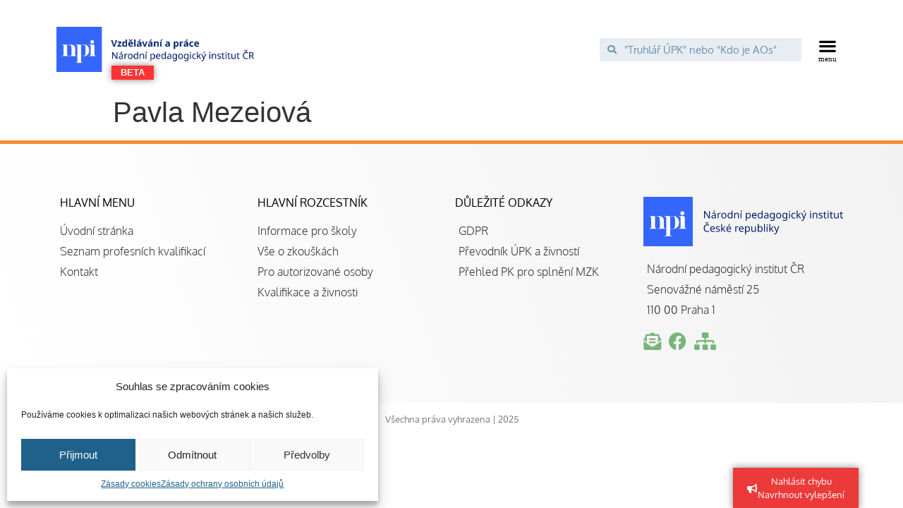

--- FILE ---
content_type: text/html; charset=UTF-8
request_url: https://vzdelavaniaprace.cz/aut-zastup/22cb8466-0a75-46a7-8720-2bb2aca13bcf/
body_size: 17398
content:
<!doctype html>
<html lang="cs" prefix="og: https://ogp.me/ns#">
<head>
	<meta charset="UTF-8">
		<meta name="viewport" content="width=device-width, initial-scale=1">
	<link rel="profile" href="http://gmpg.org/xfn/11">
		<style>img:is([sizes="auto" i], [sizes^="auto," i]) { contain-intrinsic-size: 3000px 1500px }</style>
	
<!-- Search Engine Optimization by Rank Math - https://rankmath.com/ -->
<title>Pavla Mezeiová - Vzdělávání a práce</title>
<meta name="robots" content="index, follow, max-snippet:-1, max-video-preview:-1, max-image-preview:large"/>
<link rel="canonical" href="https://vzdelavaniaprace.cz/aut-zastup/22cb8466-0a75-46a7-8720-2bb2aca13bcf/" />
<meta property="og:locale" content="cs_CZ" />
<meta property="og:type" content="article" />
<meta property="og:title" content="Pavla Mezeiová - Vzdělávání a práce" />
<meta property="og:url" content="https://vzdelavaniaprace.cz/aut-zastup/22cb8466-0a75-46a7-8720-2bb2aca13bcf/" />
<meta property="og:site_name" content="Vzdělávání a práce" />
<meta property="og:updated_time" content="2026-01-03T21:05:06+02:00" />
<meta name="twitter:card" content="summary_large_image" />
<meta name="twitter:title" content="Pavla Mezeiová - Vzdělávání a práce" />
<!-- /Rank Math WordPress SEO plugin -->

<link rel="alternate" type="application/rss+xml" title="Vzdělávání a práce &raquo; RSS zdroj" href="https://vzdelavaniaprace.cz/feed/" />
<link rel="alternate" type="application/rss+xml" title="Vzdělávání a práce &raquo; RSS komentářů" href="https://vzdelavaniaprace.cz/comments/feed/" />
<script type="text/javascript">
/* <![CDATA[ */
window._wpemojiSettings = {"baseUrl":"https:\/\/s.w.org\/images\/core\/emoji\/15.0.3\/72x72\/","ext":".png","svgUrl":"https:\/\/s.w.org\/images\/core\/emoji\/15.0.3\/svg\/","svgExt":".svg","source":{"concatemoji":"https:\/\/vzdelavaniaprace.cz\/wp-includes\/js\/wp-emoji-release.min.js?ver=6.7.2"}};
/*! This file is auto-generated */
!function(i,n){var o,s,e;function c(e){try{var t={supportTests:e,timestamp:(new Date).valueOf()};sessionStorage.setItem(o,JSON.stringify(t))}catch(e){}}function p(e,t,n){e.clearRect(0,0,e.canvas.width,e.canvas.height),e.fillText(t,0,0);var t=new Uint32Array(e.getImageData(0,0,e.canvas.width,e.canvas.height).data),r=(e.clearRect(0,0,e.canvas.width,e.canvas.height),e.fillText(n,0,0),new Uint32Array(e.getImageData(0,0,e.canvas.width,e.canvas.height).data));return t.every(function(e,t){return e===r[t]})}function u(e,t,n){switch(t){case"flag":return n(e,"\ud83c\udff3\ufe0f\u200d\u26a7\ufe0f","\ud83c\udff3\ufe0f\u200b\u26a7\ufe0f")?!1:!n(e,"\ud83c\uddfa\ud83c\uddf3","\ud83c\uddfa\u200b\ud83c\uddf3")&&!n(e,"\ud83c\udff4\udb40\udc67\udb40\udc62\udb40\udc65\udb40\udc6e\udb40\udc67\udb40\udc7f","\ud83c\udff4\u200b\udb40\udc67\u200b\udb40\udc62\u200b\udb40\udc65\u200b\udb40\udc6e\u200b\udb40\udc67\u200b\udb40\udc7f");case"emoji":return!n(e,"\ud83d\udc26\u200d\u2b1b","\ud83d\udc26\u200b\u2b1b")}return!1}function f(e,t,n){var r="undefined"!=typeof WorkerGlobalScope&&self instanceof WorkerGlobalScope?new OffscreenCanvas(300,150):i.createElement("canvas"),a=r.getContext("2d",{willReadFrequently:!0}),o=(a.textBaseline="top",a.font="600 32px Arial",{});return e.forEach(function(e){o[e]=t(a,e,n)}),o}function t(e){var t=i.createElement("script");t.src=e,t.defer=!0,i.head.appendChild(t)}"undefined"!=typeof Promise&&(o="wpEmojiSettingsSupports",s=["flag","emoji"],n.supports={everything:!0,everythingExceptFlag:!0},e=new Promise(function(e){i.addEventListener("DOMContentLoaded",e,{once:!0})}),new Promise(function(t){var n=function(){try{var e=JSON.parse(sessionStorage.getItem(o));if("object"==typeof e&&"number"==typeof e.timestamp&&(new Date).valueOf()<e.timestamp+604800&&"object"==typeof e.supportTests)return e.supportTests}catch(e){}return null}();if(!n){if("undefined"!=typeof Worker&&"undefined"!=typeof OffscreenCanvas&&"undefined"!=typeof URL&&URL.createObjectURL&&"undefined"!=typeof Blob)try{var e="postMessage("+f.toString()+"("+[JSON.stringify(s),u.toString(),p.toString()].join(",")+"));",r=new Blob([e],{type:"text/javascript"}),a=new Worker(URL.createObjectURL(r),{name:"wpTestEmojiSupports"});return void(a.onmessage=function(e){c(n=e.data),a.terminate(),t(n)})}catch(e){}c(n=f(s,u,p))}t(n)}).then(function(e){for(var t in e)n.supports[t]=e[t],n.supports.everything=n.supports.everything&&n.supports[t],"flag"!==t&&(n.supports.everythingExceptFlag=n.supports.everythingExceptFlag&&n.supports[t]);n.supports.everythingExceptFlag=n.supports.everythingExceptFlag&&!n.supports.flag,n.DOMReady=!1,n.readyCallback=function(){n.DOMReady=!0}}).then(function(){return e}).then(function(){var e;n.supports.everything||(n.readyCallback(),(e=n.source||{}).concatemoji?t(e.concatemoji):e.wpemoji&&e.twemoji&&(t(e.twemoji),t(e.wpemoji)))}))}((window,document),window._wpemojiSettings);
/* ]]> */
</script>
<style id='wp-emoji-styles-inline-css' type='text/css'>

	img.wp-smiley, img.emoji {
		display: inline !important;
		border: none !important;
		box-shadow: none !important;
		height: 1em !important;
		width: 1em !important;
		margin: 0 0.07em !important;
		vertical-align: -0.1em !important;
		background: none !important;
		padding: 0 !important;
	}
</style>
<link rel='stylesheet' id='wp-block-library-css' href='https://vzdelavaniaprace.cz/wp-includes/css/dist/block-library/style.min.css?ver=6.7.2' type='text/css' media='all' />
<style id='rank-math-toc-block-style-inline-css' type='text/css'>
.wp-block-rank-math-toc-block nav ol{counter-reset:item}.wp-block-rank-math-toc-block nav ol li{display:block}.wp-block-rank-math-toc-block nav ol li:before{content:counters(item, ".") ". ";counter-increment:item}

</style>
<style id='rank-math-rich-snippet-style-inline-css' type='text/css'>
/*!
* Plugin:  Rank Math
* URL: https://rankmath.com/wordpress/plugin/seo-suite/
* Name:  rank-math-review-snippet.css
*/@-webkit-keyframes spin{0%{-webkit-transform:rotate(0deg)}100%{-webkit-transform:rotate(-360deg)}}@keyframes spin{0%{-webkit-transform:rotate(0deg)}100%{-webkit-transform:rotate(-360deg)}}@keyframes bounce{from{-webkit-transform:translateY(0px);transform:translateY(0px)}to{-webkit-transform:translateY(-5px);transform:translateY(-5px)}}@-webkit-keyframes bounce{from{-webkit-transform:translateY(0px);transform:translateY(0px)}to{-webkit-transform:translateY(-5px);transform:translateY(-5px)}}@-webkit-keyframes loading{0%{background-size:20% 50% ,20% 50% ,20% 50%}20%{background-size:20% 20% ,20% 50% ,20% 50%}40%{background-size:20% 100%,20% 20% ,20% 50%}60%{background-size:20% 50% ,20% 100%,20% 20%}80%{background-size:20% 50% ,20% 50% ,20% 100%}100%{background-size:20% 50% ,20% 50% ,20% 50%}}@keyframes loading{0%{background-size:20% 50% ,20% 50% ,20% 50%}20%{background-size:20% 20% ,20% 50% ,20% 50%}40%{background-size:20% 100%,20% 20% ,20% 50%}60%{background-size:20% 50% ,20% 100%,20% 20%}80%{background-size:20% 50% ,20% 50% ,20% 100%}100%{background-size:20% 50% ,20% 50% ,20% 50%}}:root{--rankmath-wp-adminbar-height: 0}#rank-math-rich-snippet-wrapper{overflow:hidden}#rank-math-rich-snippet-wrapper h5.rank-math-title{display:block;font-size:18px;line-height:1.4}#rank-math-rich-snippet-wrapper .rank-math-review-image{float:right;max-width:40%;margin-left:15px}#rank-math-rich-snippet-wrapper .rank-math-review-data{margin-bottom:15px}#rank-math-rich-snippet-wrapper .rank-math-total-wrapper{width:100%;padding:0 0 20px 0;float:left;clear:both;position:relative;-webkit-box-sizing:border-box;box-sizing:border-box}#rank-math-rich-snippet-wrapper .rank-math-total-wrapper .rank-math-total{border:0;display:block;margin:0;width:auto;float:left;text-align:left;padding:0;font-size:24px;line-height:1;font-weight:700;-webkit-box-sizing:border-box;box-sizing:border-box;overflow:hidden}#rank-math-rich-snippet-wrapper .rank-math-total-wrapper .rank-math-review-star{float:left;margin-left:15px;margin-top:5px;position:relative;z-index:99;line-height:1}#rank-math-rich-snippet-wrapper .rank-math-total-wrapper .rank-math-review-star .rank-math-review-result-wrapper{display:inline-block;white-space:nowrap;position:relative;color:#e7e7e7}#rank-math-rich-snippet-wrapper .rank-math-total-wrapper .rank-math-review-star .rank-math-review-result-wrapper .rank-math-review-result{position:absolute;top:0;left:0;overflow:hidden;white-space:nowrap;color:#ffbe01}#rank-math-rich-snippet-wrapper .rank-math-total-wrapper .rank-math-review-star .rank-math-review-result-wrapper i{font-size:18px;-webkit-text-stroke-width:1px;font-style:normal;padding:0 2px;line-height:inherit}#rank-math-rich-snippet-wrapper .rank-math-total-wrapper .rank-math-review-star .rank-math-review-result-wrapper i:before{content:"\2605"}body.rtl #rank-math-rich-snippet-wrapper .rank-math-review-image{float:left;margin-left:0;margin-right:15px}body.rtl #rank-math-rich-snippet-wrapper .rank-math-total-wrapper .rank-math-total{float:right}body.rtl #rank-math-rich-snippet-wrapper .rank-math-total-wrapper .rank-math-review-star{float:right;margin-left:0;margin-right:15px}body.rtl #rank-math-rich-snippet-wrapper .rank-math-total-wrapper .rank-math-review-star .rank-math-review-result{left:auto;right:0}@media screen and (max-width: 480px){#rank-math-rich-snippet-wrapper .rank-math-review-image{display:block;max-width:100%;width:100%;text-align:center;margin-right:0}#rank-math-rich-snippet-wrapper .rank-math-review-data{clear:both}}.clear{clear:both}

</style>
<link rel='stylesheet' id='jet-engine-frontend-css' href='https://vzdelavaniaprace.cz/wp-content/plugins/jet-engine/assets/css/frontend.css?ver=3.7.3' type='text/css' media='all' />
<style id='classic-theme-styles-inline-css' type='text/css'>
/*! This file is auto-generated */
.wp-block-button__link{color:#fff;background-color:#32373c;border-radius:9999px;box-shadow:none;text-decoration:none;padding:calc(.667em + 2px) calc(1.333em + 2px);font-size:1.125em}.wp-block-file__button{background:#32373c;color:#fff;text-decoration:none}
</style>
<style id='global-styles-inline-css' type='text/css'>
:root{--wp--preset--aspect-ratio--square: 1;--wp--preset--aspect-ratio--4-3: 4/3;--wp--preset--aspect-ratio--3-4: 3/4;--wp--preset--aspect-ratio--3-2: 3/2;--wp--preset--aspect-ratio--2-3: 2/3;--wp--preset--aspect-ratio--16-9: 16/9;--wp--preset--aspect-ratio--9-16: 9/16;--wp--preset--color--black: #000000;--wp--preset--color--cyan-bluish-gray: #abb8c3;--wp--preset--color--white: #ffffff;--wp--preset--color--pale-pink: #f78da7;--wp--preset--color--vivid-red: #cf2e2e;--wp--preset--color--luminous-vivid-orange: #ff6900;--wp--preset--color--luminous-vivid-amber: #fcb900;--wp--preset--color--light-green-cyan: #7bdcb5;--wp--preset--color--vivid-green-cyan: #00d084;--wp--preset--color--pale-cyan-blue: #8ed1fc;--wp--preset--color--vivid-cyan-blue: #0693e3;--wp--preset--color--vivid-purple: #9b51e0;--wp--preset--gradient--vivid-cyan-blue-to-vivid-purple: linear-gradient(135deg,rgba(6,147,227,1) 0%,rgb(155,81,224) 100%);--wp--preset--gradient--light-green-cyan-to-vivid-green-cyan: linear-gradient(135deg,rgb(122,220,180) 0%,rgb(0,208,130) 100%);--wp--preset--gradient--luminous-vivid-amber-to-luminous-vivid-orange: linear-gradient(135deg,rgba(252,185,0,1) 0%,rgba(255,105,0,1) 100%);--wp--preset--gradient--luminous-vivid-orange-to-vivid-red: linear-gradient(135deg,rgba(255,105,0,1) 0%,rgb(207,46,46) 100%);--wp--preset--gradient--very-light-gray-to-cyan-bluish-gray: linear-gradient(135deg,rgb(238,238,238) 0%,rgb(169,184,195) 100%);--wp--preset--gradient--cool-to-warm-spectrum: linear-gradient(135deg,rgb(74,234,220) 0%,rgb(151,120,209) 20%,rgb(207,42,186) 40%,rgb(238,44,130) 60%,rgb(251,105,98) 80%,rgb(254,248,76) 100%);--wp--preset--gradient--blush-light-purple: linear-gradient(135deg,rgb(255,206,236) 0%,rgb(152,150,240) 100%);--wp--preset--gradient--blush-bordeaux: linear-gradient(135deg,rgb(254,205,165) 0%,rgb(254,45,45) 50%,rgb(107,0,62) 100%);--wp--preset--gradient--luminous-dusk: linear-gradient(135deg,rgb(255,203,112) 0%,rgb(199,81,192) 50%,rgb(65,88,208) 100%);--wp--preset--gradient--pale-ocean: linear-gradient(135deg,rgb(255,245,203) 0%,rgb(182,227,212) 50%,rgb(51,167,181) 100%);--wp--preset--gradient--electric-grass: linear-gradient(135deg,rgb(202,248,128) 0%,rgb(113,206,126) 100%);--wp--preset--gradient--midnight: linear-gradient(135deg,rgb(2,3,129) 0%,rgb(40,116,252) 100%);--wp--preset--font-size--small: 13px;--wp--preset--font-size--medium: 20px;--wp--preset--font-size--large: 36px;--wp--preset--font-size--x-large: 42px;--wp--preset--spacing--20: 0.44rem;--wp--preset--spacing--30: 0.67rem;--wp--preset--spacing--40: 1rem;--wp--preset--spacing--50: 1.5rem;--wp--preset--spacing--60: 2.25rem;--wp--preset--spacing--70: 3.38rem;--wp--preset--spacing--80: 5.06rem;--wp--preset--shadow--natural: 6px 6px 9px rgba(0, 0, 0, 0.2);--wp--preset--shadow--deep: 12px 12px 50px rgba(0, 0, 0, 0.4);--wp--preset--shadow--sharp: 6px 6px 0px rgba(0, 0, 0, 0.2);--wp--preset--shadow--outlined: 6px 6px 0px -3px rgba(255, 255, 255, 1), 6px 6px rgba(0, 0, 0, 1);--wp--preset--shadow--crisp: 6px 6px 0px rgba(0, 0, 0, 1);}:where(.is-layout-flex){gap: 0.5em;}:where(.is-layout-grid){gap: 0.5em;}body .is-layout-flex{display: flex;}.is-layout-flex{flex-wrap: wrap;align-items: center;}.is-layout-flex > :is(*, div){margin: 0;}body .is-layout-grid{display: grid;}.is-layout-grid > :is(*, div){margin: 0;}:where(.wp-block-columns.is-layout-flex){gap: 2em;}:where(.wp-block-columns.is-layout-grid){gap: 2em;}:where(.wp-block-post-template.is-layout-flex){gap: 1.25em;}:where(.wp-block-post-template.is-layout-grid){gap: 1.25em;}.has-black-color{color: var(--wp--preset--color--black) !important;}.has-cyan-bluish-gray-color{color: var(--wp--preset--color--cyan-bluish-gray) !important;}.has-white-color{color: var(--wp--preset--color--white) !important;}.has-pale-pink-color{color: var(--wp--preset--color--pale-pink) !important;}.has-vivid-red-color{color: var(--wp--preset--color--vivid-red) !important;}.has-luminous-vivid-orange-color{color: var(--wp--preset--color--luminous-vivid-orange) !important;}.has-luminous-vivid-amber-color{color: var(--wp--preset--color--luminous-vivid-amber) !important;}.has-light-green-cyan-color{color: var(--wp--preset--color--light-green-cyan) !important;}.has-vivid-green-cyan-color{color: var(--wp--preset--color--vivid-green-cyan) !important;}.has-pale-cyan-blue-color{color: var(--wp--preset--color--pale-cyan-blue) !important;}.has-vivid-cyan-blue-color{color: var(--wp--preset--color--vivid-cyan-blue) !important;}.has-vivid-purple-color{color: var(--wp--preset--color--vivid-purple) !important;}.has-black-background-color{background-color: var(--wp--preset--color--black) !important;}.has-cyan-bluish-gray-background-color{background-color: var(--wp--preset--color--cyan-bluish-gray) !important;}.has-white-background-color{background-color: var(--wp--preset--color--white) !important;}.has-pale-pink-background-color{background-color: var(--wp--preset--color--pale-pink) !important;}.has-vivid-red-background-color{background-color: var(--wp--preset--color--vivid-red) !important;}.has-luminous-vivid-orange-background-color{background-color: var(--wp--preset--color--luminous-vivid-orange) !important;}.has-luminous-vivid-amber-background-color{background-color: var(--wp--preset--color--luminous-vivid-amber) !important;}.has-light-green-cyan-background-color{background-color: var(--wp--preset--color--light-green-cyan) !important;}.has-vivid-green-cyan-background-color{background-color: var(--wp--preset--color--vivid-green-cyan) !important;}.has-pale-cyan-blue-background-color{background-color: var(--wp--preset--color--pale-cyan-blue) !important;}.has-vivid-cyan-blue-background-color{background-color: var(--wp--preset--color--vivid-cyan-blue) !important;}.has-vivid-purple-background-color{background-color: var(--wp--preset--color--vivid-purple) !important;}.has-black-border-color{border-color: var(--wp--preset--color--black) !important;}.has-cyan-bluish-gray-border-color{border-color: var(--wp--preset--color--cyan-bluish-gray) !important;}.has-white-border-color{border-color: var(--wp--preset--color--white) !important;}.has-pale-pink-border-color{border-color: var(--wp--preset--color--pale-pink) !important;}.has-vivid-red-border-color{border-color: var(--wp--preset--color--vivid-red) !important;}.has-luminous-vivid-orange-border-color{border-color: var(--wp--preset--color--luminous-vivid-orange) !important;}.has-luminous-vivid-amber-border-color{border-color: var(--wp--preset--color--luminous-vivid-amber) !important;}.has-light-green-cyan-border-color{border-color: var(--wp--preset--color--light-green-cyan) !important;}.has-vivid-green-cyan-border-color{border-color: var(--wp--preset--color--vivid-green-cyan) !important;}.has-pale-cyan-blue-border-color{border-color: var(--wp--preset--color--pale-cyan-blue) !important;}.has-vivid-cyan-blue-border-color{border-color: var(--wp--preset--color--vivid-cyan-blue) !important;}.has-vivid-purple-border-color{border-color: var(--wp--preset--color--vivid-purple) !important;}.has-vivid-cyan-blue-to-vivid-purple-gradient-background{background: var(--wp--preset--gradient--vivid-cyan-blue-to-vivid-purple) !important;}.has-light-green-cyan-to-vivid-green-cyan-gradient-background{background: var(--wp--preset--gradient--light-green-cyan-to-vivid-green-cyan) !important;}.has-luminous-vivid-amber-to-luminous-vivid-orange-gradient-background{background: var(--wp--preset--gradient--luminous-vivid-amber-to-luminous-vivid-orange) !important;}.has-luminous-vivid-orange-to-vivid-red-gradient-background{background: var(--wp--preset--gradient--luminous-vivid-orange-to-vivid-red) !important;}.has-very-light-gray-to-cyan-bluish-gray-gradient-background{background: var(--wp--preset--gradient--very-light-gray-to-cyan-bluish-gray) !important;}.has-cool-to-warm-spectrum-gradient-background{background: var(--wp--preset--gradient--cool-to-warm-spectrum) !important;}.has-blush-light-purple-gradient-background{background: var(--wp--preset--gradient--blush-light-purple) !important;}.has-blush-bordeaux-gradient-background{background: var(--wp--preset--gradient--blush-bordeaux) !important;}.has-luminous-dusk-gradient-background{background: var(--wp--preset--gradient--luminous-dusk) !important;}.has-pale-ocean-gradient-background{background: var(--wp--preset--gradient--pale-ocean) !important;}.has-electric-grass-gradient-background{background: var(--wp--preset--gradient--electric-grass) !important;}.has-midnight-gradient-background{background: var(--wp--preset--gradient--midnight) !important;}.has-small-font-size{font-size: var(--wp--preset--font-size--small) !important;}.has-medium-font-size{font-size: var(--wp--preset--font-size--medium) !important;}.has-large-font-size{font-size: var(--wp--preset--font-size--large) !important;}.has-x-large-font-size{font-size: var(--wp--preset--font-size--x-large) !important;}
:where(.wp-block-post-template.is-layout-flex){gap: 1.25em;}:where(.wp-block-post-template.is-layout-grid){gap: 1.25em;}
:where(.wp-block-columns.is-layout-flex){gap: 2em;}:where(.wp-block-columns.is-layout-grid){gap: 2em;}
:root :where(.wp-block-pullquote){font-size: 1.5em;line-height: 1.6;}
</style>
<link rel='stylesheet' id='ae-pro-css-css' href='https://vzdelavaniaprace.cz/wp-content/plugins/anywhere-elementor-pro/includes/assets/css/ae-pro.min.css?ver=2.22.2' type='text/css' media='all' />
<link rel='stylesheet' id='dashicons-css' href='https://vzdelavaniaprace.cz/wp-includes/css/dashicons.min.css?ver=6.7.2' type='text/css' media='all' />
<link rel='stylesheet' id='wpel-style-css' href='https://vzdelavaniaprace.cz/wp-content/plugins/wp-external-links/public/css/wpel.css?ver=2.55' type='text/css' media='all' />
<link rel='stylesheet' id='cmplz-general-css' href='https://vzdelavaniaprace.cz/wp-content/plugins/complianz-gdpr/assets/css/cookieblocker.min.css?ver=6.4.5' type='text/css' media='all' />
<link rel='stylesheet' id='search-filter-plugin-styles-css' href='https://vzdelavaniaprace.cz/wp-content/plugins/search-filter-pro/public/assets/css/search-filter.min.css?ver=2.5.10' type='text/css' media='all' />
<link rel='stylesheet' id='vegas-css-css' href='https://vzdelavaniaprace.cz/wp-content/plugins/anywhere-elementor-pro/includes/assets/lib/vegas/vegas.min.css?ver=2.4.0' type='text/css' media='all' />
<link rel='stylesheet' id='hello-elementor-css' href='https://vzdelavaniaprace.cz/wp-content/themes/hello-elementor/style.min.css?ver=2.3.1' type='text/css' media='all' />
<link rel='stylesheet' id='hello-elementor-theme-style-css' href='https://vzdelavaniaprace.cz/wp-content/themes/hello-elementor/theme.min.css?ver=2.3.1' type='text/css' media='all' />
<link rel='stylesheet' id='e-animation-pulse-grow-css' href='https://vzdelavaniaprace.cz/wp-content/plugins/elementor/assets/lib/animations/styles/e-animation-pulse-grow.min.css?ver=3.33.5' type='text/css' media='all' />
<link rel='stylesheet' id='elementor-frontend-css' href='https://vzdelavaniaprace.cz/wp-content/plugins/elementor/assets/css/frontend.min.css?ver=3.33.5' type='text/css' media='all' />
<link rel='stylesheet' id='widget-image-css' href='https://vzdelavaniaprace.cz/wp-content/plugins/elementor/assets/css/widget-image.min.css?ver=3.33.5' type='text/css' media='all' />
<link rel='stylesheet' id='widget-search-form-css' href='https://vzdelavaniaprace.cz/wp-content/plugins/elementor-pro/assets/css/widget-search-form.min.css?ver=3.33.2' type='text/css' media='all' />
<link rel='stylesheet' id='elementor-icons-shared-0-css' href='https://vzdelavaniaprace.cz/wp-content/plugins/elementor/assets/lib/font-awesome/css/fontawesome.min.css?ver=5.15.3' type='text/css' media='all' />
<link rel='stylesheet' id='elementor-icons-fa-solid-css' href='https://vzdelavaniaprace.cz/wp-content/plugins/elementor/assets/lib/font-awesome/css/solid.min.css?ver=5.15.3' type='text/css' media='all' />
<link rel='stylesheet' id='widget-nav-menu-css' href='https://vzdelavaniaprace.cz/wp-content/plugins/elementor-pro/assets/css/widget-nav-menu.min.css?ver=3.33.2' type='text/css' media='all' />
<link rel='stylesheet' id='e-animation-pulse-css' href='https://vzdelavaniaprace.cz/wp-content/plugins/elementor/assets/lib/animations/styles/e-animation-pulse.min.css?ver=3.33.5' type='text/css' media='all' />
<link rel='stylesheet' id='widget-alert-css' href='https://vzdelavaniaprace.cz/wp-content/plugins/elementor/assets/css/widget-alert.min.css?ver=3.33.5' type='text/css' media='all' />
<link rel='stylesheet' id='widget-heading-css' href='https://vzdelavaniaprace.cz/wp-content/plugins/elementor/assets/css/widget-heading.min.css?ver=3.33.5' type='text/css' media='all' />
<link rel='stylesheet' id='widget-form-css' href='https://vzdelavaniaprace.cz/wp-content/plugins/elementor-pro/assets/css/widget-form.min.css?ver=3.33.2' type='text/css' media='all' />
<link rel='stylesheet' id='widget-icon-list-css' href='https://vzdelavaniaprace.cz/wp-content/plugins/elementor/assets/css/widget-icon-list.min.css?ver=3.33.5' type='text/css' media='all' />
<link rel='stylesheet' id='elementor-icons-css' href='https://vzdelavaniaprace.cz/wp-content/plugins/elementor/assets/lib/eicons/css/elementor-icons.min.css?ver=5.44.0' type='text/css' media='all' />
<link rel='stylesheet' id='elementor-post-5-css' href='https://vzdelavaniaprace.cz/wp-content/uploads/elementor/css/post-5.css?ver=1768953574' type='text/css' media='all' />
<link rel='stylesheet' id='elementor-post-3731-css' href='https://vzdelavaniaprace.cz/wp-content/uploads/elementor/css/post-3731.css?ver=1768953575' type='text/css' media='all' />
<link rel='stylesheet' id='elementor-post-3747-css' href='https://vzdelavaniaprace.cz/wp-content/uploads/elementor/css/post-3747.css?ver=1768953575' type='text/css' media='all' />
<link rel='stylesheet' id='glossary-hint-css' href='https://vzdelavaniaprace.cz/wp-content/plugins/glossary-by-codeat-premium/assets/css/tooltip-classic.css?ver=2.1.33' type='text/css' media='all' />
<style id='glossary-hint-inline-css' type='text/css'>
.glossary-tooltip-content, .glossary-tooltip-text, .glossary-tooltip-content-mobile {color:#ffffff !important;background:#20618c !important;font-size:16px !important;}
.glossary-tooltip-content::after {border-top-color:#20618c;}
.glossary-link a {padding:0px;}
</style>
<link rel='stylesheet' id='elementor-gf-local-oxygen-css' href='https://vzdelavaniaprace.cz/wp-content/uploads/elementor/google-fonts/css/oxygen.css?ver=1749454216' type='text/css' media='all' />
<link rel='stylesheet' id='elementor-gf-local-montserrat-css' href='https://vzdelavaniaprace.cz/wp-content/uploads/elementor/google-fonts/css/montserrat.css?ver=1749454222' type='text/css' media='all' />
<link rel='stylesheet' id='elementor-icons-fa-brands-css' href='https://vzdelavaniaprace.cz/wp-content/plugins/elementor/assets/lib/font-awesome/css/brands.min.css?ver=5.15.3' type='text/css' media='all' />
<link rel='stylesheet' id='wppb_stylesheet-css' href='https://vzdelavaniaprace.cz/wp-content/plugins/profile-builder-pro/assets/css/style-front-end.css?ver=3.5.9' type='text/css' media='all' />
<script type="text/javascript" src="https://vzdelavaniaprace.cz/wp-includes/js/jquery/jquery.min.js?ver=3.7.1" id="jquery-core-js"></script>
<script type="text/javascript" src="https://vzdelavaniaprace.cz/wp-includes/js/jquery/jquery-migrate.min.js?ver=3.4.1" id="jquery-migrate-js"></script>
<script type="text/javascript" id="search-filter-plugin-build-js-extra">
/* <![CDATA[ */
var SF_LDATA = {"ajax_url":"https:\/\/vzdelavaniaprace.cz\/wp-admin\/admin-ajax.php","home_url":"https:\/\/vzdelavaniaprace.cz\/","extensions":[]};
/* ]]> */
</script>
<script type="text/javascript" src="https://vzdelavaniaprace.cz/wp-content/plugins/search-filter-pro/public/assets/js/search-filter-build.min.js?ver=2.5.10" id="search-filter-plugin-build-js"></script>
<script type="text/javascript" src="https://vzdelavaniaprace.cz/wp-content/plugins/search-filter-pro/public/assets/js/chosen.jquery.min.js?ver=2.5.10" id="search-filter-plugin-chosen-js"></script>
<link rel="https://api.w.org/" href="https://vzdelavaniaprace.cz/wp-json/" /><link rel="alternate" title="JSON" type="application/json" href="https://vzdelavaniaprace.cz/wp-json/wp/v2/aut-zastup/90900" /><link rel="EditURI" type="application/rsd+xml" title="RSD" href="https://vzdelavaniaprace.cz/xmlrpc.php?rsd" />
<meta name="generator" content="WordPress 6.7.2" />
<link rel='shortlink' href='https://vzdelavaniaprace.cz/?p=90900' />
<link rel="alternate" title="oEmbed (JSON)" type="application/json+oembed" href="https://vzdelavaniaprace.cz/wp-json/oembed/1.0/embed?url=https%3A%2F%2Fvzdelavaniaprace.cz%2Faut-zastup%2F22cb8466-0a75-46a7-8720-2bb2aca13bcf%2F" />
<link rel="alternate" title="oEmbed (XML)" type="text/xml+oembed" href="https://vzdelavaniaprace.cz/wp-json/oembed/1.0/embed?url=https%3A%2F%2Fvzdelavaniaprace.cz%2Faut-zastup%2F22cb8466-0a75-46a7-8720-2bb2aca13bcf%2F&#038;format=xml" />
<style>.cmplz-hidden{display:none!important;}</style><meta name="generator" content="Elementor 3.33.5; features: additional_custom_breakpoints; settings: css_print_method-external, google_font-enabled, font_display-auto">
<!-- Google tag (gtag.js) -->
<script async src="https://www.googletagmanager.com/gtag/js?id=G-6HGHS8CMT8"></script>
<script>
  window.dataLayer = window.dataLayer || [];
  function gtag(){dataLayer.push(arguments);}
  gtag('js', new Date());

  gtag('config', 'G-6HGHS8CMT8');
</script>
			<style>
				.e-con.e-parent:nth-of-type(n+4):not(.e-lazyloaded):not(.e-no-lazyload),
				.e-con.e-parent:nth-of-type(n+4):not(.e-lazyloaded):not(.e-no-lazyload) * {
					background-image: none !important;
				}
				@media screen and (max-height: 1024px) {
					.e-con.e-parent:nth-of-type(n+3):not(.e-lazyloaded):not(.e-no-lazyload),
					.e-con.e-parent:nth-of-type(n+3):not(.e-lazyloaded):not(.e-no-lazyload) * {
						background-image: none !important;
					}
				}
				@media screen and (max-height: 640px) {
					.e-con.e-parent:nth-of-type(n+2):not(.e-lazyloaded):not(.e-no-lazyload),
					.e-con.e-parent:nth-of-type(n+2):not(.e-lazyloaded):not(.e-no-lazyload) * {
						background-image: none !important;
					}
				}
			</style>
			<link rel="icon" href="https://vzdelavaniaprace.cz/wp-content/uploads/2025/07/VaP_new-favicon_v3-150x150.png" sizes="32x32" />
<link rel="icon" href="https://vzdelavaniaprace.cz/wp-content/uploads/2025/07/VaP_new-favicon_v3-300x300.png" sizes="192x192" />
<link rel="apple-touch-icon" href="https://vzdelavaniaprace.cz/wp-content/uploads/2025/07/VaP_new-favicon_v3-300x300.png" />
<meta name="msapplication-TileImage" content="https://vzdelavaniaprace.cz/wp-content/uploads/2025/07/VaP_new-favicon_v3-300x300.png" />
		<style type="text/css" id="wp-custom-css">
			a:hover {
	text-decoration: underline;
}
.elementor-button-link.elementor-button.elementor-size-lg {
width: 90%;
}

#search-filter-form-6834 {
	border: 1px solid #439C46;
	padding: 10px 0 0 0;
	width: 310px;
	position: fixed;
	border-radius: 3px;
	background-color: #439C46;
}

#search-filter-form-6834 input[type="submit"] {
	background: white;
	color: #439C46;
}
#search-filter-form-6834 a:link {
	color: white;
}

a, a:hover {
	color: #439C46
}
.glossary-underline {
    text-decoration-style: dotted;
  	padding: 0;
    background: none;
}
dd, dl, dt, li, ol, ul {
    margin-bottom: 10px;
}		</style>
			<script async src="https://www.googletagmanager.com/gtag/js?id=UA-25488085-1"></script>
	<script>
  	window.dataLayer = window.dataLayer || [];
  	function gtag(){dataLayer.push(arguments);}
  	gtag('js', new Date());
  	gtag('config', 'UA-25488085-1');
	</script>
</head>
<body class="aut-zastup-template-default single single-aut-zastup postid-90900 elementor-default elementor-kit-5">

		<header data-elementor-type="header" data-elementor-id="3731" class="elementor elementor-3731 elementor-location-header" data-elementor-post-type="elementor_library">
					<section class="has_ae_slider elementor-section elementor-top-section elementor-element elementor-element-6a68a43 elementor-section-full_width elementor-section-height-default elementor-section-height-default ae-bg-gallery-type-default" data-id="6a68a43" data-element_type="section" data-settings="{&quot;background_background&quot;:&quot;classic&quot;}">
							<div class="elementor-background-overlay"></div>
							<div class="elementor-container elementor-column-gap-default">
					<div class="has_ae_slider elementor-column elementor-col-100 elementor-top-column elementor-element elementor-element-2449fc2 ae-bg-gallery-type-default" data-id="2449fc2" data-element_type="column">
			<div class="elementor-widget-wrap elementor-element-populated">
						<div class="elementor-element elementor-element-b3e95e7 elementor-align-right elementor-fixed elementor-widget__width-auto elementor-widget elementor-widget-button" data-id="b3e95e7" data-element_type="widget" data-settings="{&quot;_position&quot;:&quot;fixed&quot;}" data-widget_type="button.default">
				<div class="elementor-widget-container">
									<div class="elementor-button-wrapper">
					<a class="elementor-button elementor-button-link elementor-size-xs elementor-animation-pulse-grow" href="#elementor-action%3Aaction%3Dpopup%3Aopen%26settings%3DeyJpZCI6IjQxNzQiLCJ0b2dnbGUiOmZhbHNlfQ%3D%3D">
						<span class="elementor-button-content-wrapper">
						<span class="elementor-button-icon">
				<i aria-hidden="true" class="fas fa-bullhorn"></i>			</span>
									<span class="elementor-button-text">Nahlásit chybu<br>Navrhnout vylepšení</span>
					</span>
					</a>
				</div>
								</div>
				</div>
					</div>
		</div>
					</div>
		</section>
				<header class="has_ae_slider elementor-section elementor-top-section elementor-element elementor-element-7e4810f6 elementor-section-content-middle elementor-section-boxed elementor-section-height-default elementor-section-height-default ae-bg-gallery-type-default" data-dce-background-color="#ffffff" data-id="7e4810f6" data-element_type="section" data-settings="{&quot;background_background&quot;:&quot;classic&quot;}">
						<div class="elementor-container elementor-column-gap-default">
					<div class="has_ae_slider elementor-column elementor-col-33 elementor-top-column elementor-element elementor-element-5eb02d09 ae-bg-gallery-type-default" data-id="5eb02d09" data-element_type="column">
			<div class="elementor-widget-wrap elementor-element-populated">
						<div class="elementor-element elementor-element-6d1344f elementor-widget__width-inherit elementor-widget elementor-widget-image" data-id="6d1344f" data-element_type="widget" data-widget_type="image.default">
				<div class="elementor-widget-container">
																<a href="/index.php" data-badge="BETA" class="badge1" data-wpel-link="internal">
							<img width="1475" height="339" src="https://vzdelavaniaprace.cz/wp-content/uploads/2025/02/VaP.png" class="attachment-full size-full wp-image-222101" alt="" srcset="https://vzdelavaniaprace.cz/wp-content/uploads/2025/02/VaP.png 1475w, https://vzdelavaniaprace.cz/wp-content/uploads/2025/02/VaP-300x69.png 300w, https://vzdelavaniaprace.cz/wp-content/uploads/2025/02/VaP-1024x235.png 1024w, https://vzdelavaniaprace.cz/wp-content/uploads/2025/02/VaP-768x177.png 768w" sizes="(max-width: 1475px) 100vw, 1475px" />								</a>
															</div>
				</div>
					</div>
		</div>
				<div class="has_ae_slider elementor-column elementor-col-33 elementor-top-column elementor-element elementor-element-4abc30f6 ae-bg-gallery-type-default" data-id="4abc30f6" data-element_type="column">
			<div class="elementor-widget-wrap">
							</div>
		</div>
				<div class="has_ae_slider elementor-column elementor-col-33 elementor-top-column elementor-element elementor-element-41351d00 ae-bg-gallery-type-default" data-id="41351d00" data-element_type="column">
			<div class="elementor-widget-wrap elementor-element-populated">
						<section class="has_ae_slider elementor-section elementor-inner-section elementor-element elementor-element-cdfc70e elementor-section-boxed elementor-section-height-default elementor-section-height-default ae-bg-gallery-type-default" data-id="cdfc70e" data-element_type="section">
						<div class="elementor-container elementor-column-gap-default">
					<div class="has_ae_slider elementor-column elementor-col-50 elementor-inner-column elementor-element elementor-element-005e8e3 ae-bg-gallery-type-default" data-id="005e8e3" data-element_type="column">
			<div class="elementor-widget-wrap elementor-element-populated">
						<div class="elementor-element elementor-element-8bc7f32 elementor-search-form--skin-minimal elementor-widget elementor-widget-search-form" data-id="8bc7f32" data-element_type="widget" data-settings="{&quot;skin&quot;:&quot;minimal&quot;}" data-widget_type="search-form.default">
				<div class="elementor-widget-container">
							<search role="search">
			<form class="elementor-search-form" action="https://vzdelavaniaprace.cz" method="get">
												<div class="elementor-search-form__container">
					<label class="elementor-screen-only" for="elementor-search-form-8bc7f32">Search</label>

											<div class="elementor-search-form__icon">
							<i aria-hidden="true" class="fas fa-search"></i>							<span class="elementor-screen-only">Search</span>
						</div>
					
					<input id="elementor-search-form-8bc7f32" placeholder="&quot;Truhlář ÚPK&quot; nebo &quot;Kdo je AOs&quot;" class="elementor-search-form__input" type="search" name="s" value="">
					
					
									</div>
			</form>
		</search>
						</div>
				</div>
					</div>
		</div>
				<div class="has_ae_slider elementor-column elementor-col-50 elementor-inner-column elementor-element elementor-element-a9e5c92 ae-bg-gallery-type-default" data-id="a9e5c92" data-element_type="column">
			<div class="elementor-widget-wrap elementor-element-populated">
						<div class="elementor-element elementor-element-3509ffaf elementor-hidden-mobile elementor-nav-menu__text-align-aside elementor-nav-menu--toggle elementor-nav-menu--burger elementor-widget elementor-widget-nav-menu" data-id="3509ffaf" data-element_type="widget" data-settings="{&quot;layout&quot;:&quot;dropdown&quot;,&quot;submenu_icon&quot;:{&quot;value&quot;:&quot;&lt;i class=\&quot;fas fa-caret-down\&quot; aria-hidden=\&quot;true\&quot;&gt;&lt;\/i&gt;&quot;,&quot;library&quot;:&quot;fa-solid&quot;},&quot;toggle&quot;:&quot;burger&quot;}" data-widget_type="nav-menu.default">
				<div class="elementor-widget-container">
							<div class="elementor-menu-toggle" role="button" tabindex="0" aria-label="Menu Toggle" aria-expanded="false">
			<i aria-hidden="true" role="presentation" class="elementor-menu-toggle__icon--open eicon-menu-bar"></i><i aria-hidden="true" role="presentation" class="elementor-menu-toggle__icon--close eicon-close"></i>		</div>
					<nav class="elementor-nav-menu--dropdown elementor-nav-menu__container" aria-hidden="true">
				<ul id="menu-2-3509ffaf" class="elementor-nav-menu"><li class="menu-item menu-item-type-post_type menu-item-object-page menu-item-home menu-item-174"><a href="https://vzdelavaniaprace.cz/" class="elementor-item" tabindex="-1" data-wpel-link="internal">Úvodní stránka</a></li>
<li class="menu-item menu-item-type-post_type menu-item-object-page menu-item-27678"><a href="https://vzdelavaniaprace.cz/profesni-kvalifikace/" class="elementor-item" tabindex="-1" data-wpel-link="internal">Seznam profesních kvalifikací</a></li>
<li class="menu-item menu-item-type-post_type menu-item-object-page menu-item-27679"><a href="https://vzdelavaniaprace.cz/skola-nsk/" class="elementor-item" tabindex="-1" data-wpel-link="internal">Informace pro školy</a></li>
<li class="menu-item menu-item-type-post_type menu-item-object-page menu-item-27680"><a href="https://vzdelavaniaprace.cz/vse-o-zkouskach-nsk/" class="elementor-item" tabindex="-1" data-wpel-link="internal">Vše o zkouškách z NSK</a></li>
<li class="menu-item menu-item-type-post_type menu-item-object-page menu-item-27681"><a href="https://vzdelavaniaprace.cz/autorizovane-osoby-nsk/" class="elementor-item" tabindex="-1" data-wpel-link="internal">Pro autorizované osoby</a></li>
<li class="menu-item menu-item-type-post_type menu-item-object-page menu-item-27682"><a href="https://vzdelavaniaprace.cz/zivnosti/" class="elementor-item" tabindex="-1" data-wpel-link="internal">Živnosti a profesní kvalifikace</a></li>
<li class="menu-item menu-item-type-custom menu-item-object-custom menu-item-3832"><a href="/kontakt/" class="elementor-item" tabindex="-1" data-wpel-link="internal">Kontakt</a></li>
</ul>			</nav>
						</div>
				</div>
				<div class="elementor-element elementor-element-bcd8b0e elementor-nav-menu--stretch elementor-hidden-desktop elementor-hidden-tablet elementor-nav-menu__text-align-aside elementor-nav-menu--toggle elementor-nav-menu--burger elementor-widget elementor-widget-nav-menu" data-id="bcd8b0e" data-element_type="widget" data-settings="{&quot;layout&quot;:&quot;dropdown&quot;,&quot;full_width&quot;:&quot;stretch&quot;,&quot;submenu_icon&quot;:{&quot;value&quot;:&quot;&lt;i class=\&quot;fas fa-caret-down\&quot; aria-hidden=\&quot;true\&quot;&gt;&lt;\/i&gt;&quot;,&quot;library&quot;:&quot;fa-solid&quot;},&quot;toggle&quot;:&quot;burger&quot;}" data-widget_type="nav-menu.default">
				<div class="elementor-widget-container">
							<div class="elementor-menu-toggle" role="button" tabindex="0" aria-label="Menu Toggle" aria-expanded="false">
			<i aria-hidden="true" role="presentation" class="elementor-menu-toggle__icon--open eicon-menu-bar"></i><i aria-hidden="true" role="presentation" class="elementor-menu-toggle__icon--close eicon-close"></i>		</div>
					<nav class="elementor-nav-menu--dropdown elementor-nav-menu__container" aria-hidden="true">
				<ul id="menu-2-bcd8b0e" class="elementor-nav-menu"><li class="menu-item menu-item-type-post_type menu-item-object-page menu-item-home menu-item-174"><a href="https://vzdelavaniaprace.cz/" class="elementor-item" tabindex="-1" data-wpel-link="internal">Úvodní stránka</a></li>
<li class="menu-item menu-item-type-post_type menu-item-object-page menu-item-27678"><a href="https://vzdelavaniaprace.cz/profesni-kvalifikace/" class="elementor-item" tabindex="-1" data-wpel-link="internal">Seznam profesních kvalifikací</a></li>
<li class="menu-item menu-item-type-post_type menu-item-object-page menu-item-27679"><a href="https://vzdelavaniaprace.cz/skola-nsk/" class="elementor-item" tabindex="-1" data-wpel-link="internal">Informace pro školy</a></li>
<li class="menu-item menu-item-type-post_type menu-item-object-page menu-item-27680"><a href="https://vzdelavaniaprace.cz/vse-o-zkouskach-nsk/" class="elementor-item" tabindex="-1" data-wpel-link="internal">Vše o zkouškách z NSK</a></li>
<li class="menu-item menu-item-type-post_type menu-item-object-page menu-item-27681"><a href="https://vzdelavaniaprace.cz/autorizovane-osoby-nsk/" class="elementor-item" tabindex="-1" data-wpel-link="internal">Pro autorizované osoby</a></li>
<li class="menu-item menu-item-type-post_type menu-item-object-page menu-item-27682"><a href="https://vzdelavaniaprace.cz/zivnosti/" class="elementor-item" tabindex="-1" data-wpel-link="internal">Živnosti a profesní kvalifikace</a></li>
<li class="menu-item menu-item-type-custom menu-item-object-custom menu-item-3832"><a href="/kontakt/" class="elementor-item" tabindex="-1" data-wpel-link="internal">Kontakt</a></li>
</ul>			</nav>
						</div>
				</div>
					</div>
		</div>
					</div>
		</section>
					</div>
		</div>
					</div>
		</header>
		<!-- dce invisible element 9c65d15 -->		</header>
		
<main class="site-main post-90900 aut-zastup type-aut-zastup status-publish hentry" role="main">
			<header class="page-header">
			<h1 class="entry-title">Pavla Mezeiová</h1>		</header>
		<div class="page-content">
				<div class="post-tags">
					</div>
			</div>

	<section id="comments" class="comments-area">

	


</section><!-- .comments-area -->
</main>

			<footer data-elementor-type="footer" data-elementor-id="3747" class="elementor elementor-3747 elementor-location-footer" data-elementor-post-type="elementor_library">
					<section class="has_ae_slider elementor-section elementor-top-section elementor-element elementor-element-4357c8e8 elementor-section-content-middle elementor-hidden-tablet elementor-hidden-mobile elementor-hidden-desktop elementor-section-boxed elementor-section-height-default elementor-section-height-default ae-bg-gallery-type-default" data-dce-background-color="#409B43" data-id="4357c8e8" data-element_type="section" data-settings="{&quot;background_background&quot;:&quot;gradient&quot;}">
						<div class="elementor-container elementor-column-gap-default">
					<div class="has_ae_slider elementor-column elementor-col-50 elementor-top-column elementor-element elementor-element-a60b2c9 ae-bg-gallery-type-default" data-id="a60b2c9" data-element_type="column">
			<div class="elementor-widget-wrap elementor-element-populated">
						<div class="elementor-element elementor-element-20e074a7 elementor-widget elementor-widget-heading" data-id="20e074a7" data-element_type="widget" data-widget_type="heading.default">
				<div class="elementor-widget-container">
					<h2 class="elementor-heading-title elementor-size-default">Přihlaste se k odběru našich novinek</h2>				</div>
				</div>
				<div class="elementor-element elementor-element-2b5adda5 elementor-widget elementor-widget-text-editor" data-id="2b5adda5" data-element_type="widget" data-widget_type="text-editor.default">
				<div class="elementor-widget-container">
									<p>Lorem ipsum dolor sit amet, consectetur dela more etc fore lorela ido, soredum foresta logika portala consore mio de la porte sorte forte.</p>								</div>
				</div>
					</div>
		</div>
				<div class="has_ae_slider elementor-column elementor-col-50 elementor-top-column elementor-element elementor-element-57656b9f ae-bg-gallery-type-default" data-id="57656b9f" data-element_type="column">
			<div class="elementor-widget-wrap elementor-element-populated">
						<div class="elementor-element elementor-element-189f5c4e elementor-button-align-stretch elementor-widget elementor-widget-form" data-id="189f5c4e" data-element_type="widget" data-settings="{&quot;button_width&quot;:&quot;33&quot;,&quot;step_next_label&quot;:&quot;Next&quot;,&quot;step_previous_label&quot;:&quot;Previous&quot;,&quot;step_type&quot;:&quot;number_text&quot;,&quot;step_icon_shape&quot;:&quot;circle&quot;}" data-widget_type="form.default">
				<div class="elementor-widget-container">
							<form class="elementor-form" method="post" name="New Form" aria-label="New Form">
			<input type="hidden" name="post_id" value="3747"/>
			<input type="hidden" name="form_id" value="189f5c4e"/>
			<input type="hidden" name="referer_title" value="Úvodní stránka - Vzdělávání a práce" />

							<input type="hidden" name="queried_id" value="6"/>
			
			<div class="elementor-form-fields-wrapper elementor-labels-">
								<div class="elementor-field-type-email elementor-field-group elementor-column elementor-field-group-email elementor-col-66 elementor-field-required">
												<label for="form-field-email" class="elementor-field-label elementor-screen-only">
								Email							</label>
														<input size="1" type="email" name="form_fields[email]" id="form-field-email" class="elementor-field elementor-size-lg  elementor-field-textual" placeholder="Váš email:" required="required">
											</div>
								<div class="elementor-field-group elementor-column elementor-field-type-submit elementor-col-33 e-form__buttons">
					<button class="elementor-button elementor-size-lg" type="submit">
						<span class="elementor-button-content-wrapper">
																						<span class="elementor-button-text">Přihlásit se</span>
													</span>
					</button>
				</div>
			</div>
		</form>
						</div>
				</div>
					</div>
		</div>
					</div>
		</section>
				<section class="has_ae_slider elementor-section elementor-top-section elementor-element elementor-element-3cc2a237 elementor-section-boxed elementor-section-height-default elementor-section-height-default ae-bg-gallery-type-default" data-dce-background-color="#f2f2f2" data-id="3cc2a237" data-element_type="section" data-settings="{&quot;background_background&quot;:&quot;gradient&quot;}">
						<div class="elementor-container elementor-column-gap-default">
					<div class="has_ae_slider elementor-column elementor-col-100 elementor-top-column elementor-element elementor-element-14e69efd ae-bg-gallery-type-default" data-id="14e69efd" data-element_type="column">
			<div class="elementor-widget-wrap elementor-element-populated">
						<section class="has_ae_slider elementor-section elementor-inner-section elementor-element elementor-element-1f373125 elementor-section-content-top elementor-section-full_width elementor-section-height-default elementor-section-height-default ae-bg-gallery-type-default" data-id="1f373125" data-element_type="section">
						<div class="elementor-container elementor-column-gap-narrow">
					<div class="has_ae_slider elementor-column elementor-col-25 elementor-inner-column elementor-element elementor-element-791963ce ae-bg-gallery-type-default" data-id="791963ce" data-element_type="column">
			<div class="elementor-widget-wrap elementor-element-populated">
						<div class="elementor-element elementor-element-58c390d3 elementor-widget elementor-widget-heading" data-id="58c390d3" data-element_type="widget" data-widget_type="heading.default">
				<div class="elementor-widget-container">
					<h4 class="elementor-heading-title elementor-size-default">Hlavní menu</h4>				</div>
				</div>
				<div class="elementor-element elementor-element-6d23441b elementor-align-left elementor-icon-list--layout-traditional elementor-list-item-link-full_width elementor-widget elementor-widget-icon-list" data-id="6d23441b" data-element_type="widget" data-widget_type="icon-list.default">
				<div class="elementor-widget-container">
							<ul class="elementor-icon-list-items">
							<li class="elementor-icon-list-item">
											<a href="https://vzdelavaniaprace.cz" data-wpel-link="internal">

											<span class="elementor-icon-list-text">Úvodní stránka</span>
											</a>
									</li>
								<li class="elementor-icon-list-item">
											<a href="https://vzdelavaniaprace.cz/profesni-kvalifikace/" data-wpel-link="internal">

											<span class="elementor-icon-list-text">Seznam profesních kvalifikací</span>
											</a>
									</li>
								<li class="elementor-icon-list-item">
											<a href="/kontakt/" data-wpel-link="internal">

											<span class="elementor-icon-list-text">Kontakt</span>
											</a>
									</li>
						</ul>
						</div>
				</div>
					</div>
		</div>
				<div class="has_ae_slider elementor-column elementor-col-25 elementor-inner-column elementor-element elementor-element-21e0b481 ae-bg-gallery-type-default" data-id="21e0b481" data-element_type="column">
			<div class="elementor-widget-wrap elementor-element-populated">
						<div class="elementor-element elementor-element-2f98ca55 elementor-widget elementor-widget-heading" data-id="2f98ca55" data-element_type="widget" data-widget_type="heading.default">
				<div class="elementor-widget-container">
					<h4 class="elementor-heading-title elementor-size-default">Hlavní rozcestník</h4>				</div>
				</div>
				<div class="elementor-element elementor-element-39c608ad elementor-align-left elementor-icon-list--layout-traditional elementor-list-item-link-full_width elementor-widget elementor-widget-icon-list" data-id="39c608ad" data-element_type="widget" data-widget_type="icon-list.default">
				<div class="elementor-widget-container">
							<ul class="elementor-icon-list-items">
							<li class="elementor-icon-list-item">
											<a href="https://vzdelavaniaprace.cz/skola-nsk/" data-wpel-link="internal">

											<span class="elementor-icon-list-text">Informace pro školy</span>
											</a>
									</li>
								<li class="elementor-icon-list-item">
											<a href="https://vzdelavaniaprace.cz/vse-o-zkouskach-nsk/" data-wpel-link="internal">

											<span class="elementor-icon-list-text">Vše o zkouškách</span>
											</a>
									</li>
								<li class="elementor-icon-list-item">
											<a href="https://vzdelavaniaprace.cz/autorizovane-osoby-nsk/" data-wpel-link="internal">

											<span class="elementor-icon-list-text">Pro autorizované osoby</span>
											</a>
									</li>
								<li class="elementor-icon-list-item">
											<a href="https://vzdelavaniaprace.cz/zivnosti/" data-wpel-link="internal">

											<span class="elementor-icon-list-text">Kvalifikace a živnosti</span>
											</a>
									</li>
						</ul>
						</div>
				</div>
					</div>
		</div>
				<div class="has_ae_slider elementor-column elementor-col-25 elementor-inner-column elementor-element elementor-element-fff5d3c ae-bg-gallery-type-default" data-id="fff5d3c" data-element_type="column">
			<div class="elementor-widget-wrap elementor-element-populated">
						<div class="elementor-element elementor-element-1666ecbe elementor-widget elementor-widget-heading" data-id="1666ecbe" data-element_type="widget" data-widget_type="heading.default">
				<div class="elementor-widget-container">
					<h4 class="elementor-heading-title elementor-size-default">Důležité odkazy</h4>				</div>
				</div>
				<div class="elementor-element elementor-element-3d8e909 elementor-align-left elementor-icon-list--layout-traditional elementor-list-item-link-full_width elementor-widget elementor-widget-icon-list" data-id="3d8e909" data-element_type="widget" data-widget_type="icon-list.default">
				<div class="elementor-widget-container">
							<ul class="elementor-icon-list-items">
							<li class="elementor-icon-list-item">
											<a href="/zasady-ochrany-osobnich-udaju" target="_blank" data-wpel-link="internal">

												<span class="elementor-icon-list-icon">
							<i aria-hidden="true" class="fas fa-check"></i>						</span>
										<span class="elementor-icon-list-text">GDPR</span>
											</a>
									</li>
								<li class="elementor-icon-list-item">
											<a href="https://vzdelavaniaprace.cz/zivnosti/online-prevodnik/" data-wpel-link="internal">

												<span class="elementor-icon-list-icon">
							<i aria-hidden="true" class="fas fa-check"></i>						</span>
										<span class="elementor-icon-list-text">Převodník ÚPK a živností</span>
											</a>
									</li>
								<li class="elementor-icon-list-item">
											<a href="https://vzdelavaniaprace.cz/prehled-mzk/" data-wpel-link="internal">

												<span class="elementor-icon-list-icon">
							<i aria-hidden="true" class="fas fa-check"></i>						</span>
										<span class="elementor-icon-list-text">Přehled PK pro splnění MZK</span>
											</a>
									</li>
						</ul>
						</div>
				</div>
					</div>
		</div>
				<div class="has_ae_slider elementor-column elementor-col-25 elementor-inner-column elementor-element elementor-element-39c96850 ae-bg-gallery-type-default" data-id="39c96850" data-element_type="column">
			<div class="elementor-widget-wrap elementor-element-populated">
						<div class="elementor-element elementor-element-e4d1841 elementor-widget elementor-widget-image" data-id="e4d1841" data-element_type="widget" data-widget_type="image.default">
				<div class="elementor-widget-container">
															<img width="800" height="195" src="https://vzdelavaniaprace.cz/wp-content/uploads/2025/02/C-NPI.svg" class="attachment-large size-large wp-image-222106" alt="" />															</div>
				</div>
				<div class="elementor-element elementor-element-37d91ae elementor-align-left elementor-icon-list--layout-traditional elementor-list-item-link-full_width elementor-widget elementor-widget-icon-list" data-id="37d91ae" data-element_type="widget" data-widget_type="icon-list.default">
				<div class="elementor-widget-container">
							<ul class="elementor-icon-list-items">
							<li class="elementor-icon-list-item">
											<a href="https://npi.cz" target="_blank" class="noiconlink">

												<span class="elementor-icon-list-icon">
							<i aria-hidden="true" class="fas fa-check"></i>						</span>
										<span class="elementor-icon-list-text">Národní pedagogický institut ČR</span>
											</a>
									</li>
								<li class="elementor-icon-list-item">
											<span class="elementor-icon-list-icon">
							<i aria-hidden="true" class="fas fa-check"></i>						</span>
										<span class="elementor-icon-list-text">Senovážné náměstí 25</span>
									</li>
								<li class="elementor-icon-list-item">
											<span class="elementor-icon-list-icon">
							<i aria-hidden="true" class="fas fa-check"></i>						</span>
										<span class="elementor-icon-list-text">110 00  Praha 1</span>
									</li>
						</ul>
						</div>
				</div>
				<div class="elementor-element elementor-element-1b2edd0 elementor-align-left elementor-icon-list--layout-inline noiconlink elementor-list-item-link-full_width elementor-widget elementor-widget-icon-list" data-id="1b2edd0" data-element_type="widget" data-widget_type="icon-list.default">
				<div class="elementor-widget-container">
							<ul class="elementor-icon-list-items elementor-inline-items">
							<li class="elementor-icon-list-item elementor-inline-item">
											<a href="/kontakt/" data-wpel-link="internal">

												<span class="elementor-icon-list-icon">
							<i aria-hidden="true" class="fas fa-envelope-open-text"></i>						</span>
										<span class="elementor-icon-list-text"></span>
											</a>
									</li>
								<li class="elementor-icon-list-item elementor-inline-item">
											<a href="https://www.facebook.com/vzdelavaniaprace" target="_blank" class="noiconlink">

												<span class="elementor-icon-list-icon">
							<i aria-hidden="true" class="fab fa-facebook"></i>						</span>
										<span class="elementor-icon-list-text"></span>
											</a>
									</li>
								<li class="elementor-icon-list-item elementor-inline-item">
											<a href="/sitemap" data-wpel-link="internal">

												<span class="elementor-icon-list-icon">
							<i aria-hidden="true" class="fas fa-sitemap"></i>						</span>
										<span class="elementor-icon-list-text"></span>
											</a>
									</li>
						</ul>
						</div>
				</div>
					</div>
		</div>
					</div>
		</section>
					</div>
		</div>
					</div>
		</section>
				<section class="has_ae_slider elementor-section elementor-top-section elementor-element elementor-element-067de11 elementor-section-boxed elementor-section-height-default elementor-section-height-default ae-bg-gallery-type-default" data-id="067de11" data-element_type="section">
						<div class="elementor-container elementor-column-gap-default">
					<div class="has_ae_slider elementor-column elementor-col-100 elementor-top-column elementor-element elementor-element-33352e9 ae-bg-gallery-type-default" data-id="33352e9" data-element_type="column">
			<div class="elementor-widget-wrap elementor-element-populated">
						<div class="elementor-element elementor-element-b7bccc4 elementor-widget elementor-widget-text-editor" data-id="b7bccc4" data-element_type="widget" data-widget_type="text-editor.default">
				<div class="elementor-widget-container">
									<div align="center"><small>Všechna práva vyhrazena | 2025</small></div>								</div>
				</div>
					</div>
		</div>
					</div>
		</section>
				</footer>
		

<!-- Consent Management powered by Complianz | GDPR/CCPA Cookie Consent https://wordpress.org/plugins/complianz-gdpr -->
<div id="cmplz-cookiebanner-container"><div class="cmplz-cookiebanner cmplz-hidden banner-1 optin cmplz-bottom-left cmplz-categories-type-view-preferences" aria-modal="true" data-nosnippet="true" role="dialog" aria-live="polite" aria-labelledby="cmplz-header-1-optin" aria-describedby="cmplz-message-1-optin">
	<div class="cmplz-header">
		<div class="cmplz-logo"></div>
		<div class="cmplz-title" id="cmplz-header-1-optin">Souhlas se zpracováním cookies</div>
		<div class="cmplz-close" tabindex="0" role="button" aria-label="close-dialog">
			<svg aria-hidden="true" focusable="false" data-prefix="fas" data-icon="times" class="svg-inline--fa fa-times fa-w-11" role="img" xmlns="http://www.w3.org/2000/svg" viewBox="0 0 352 512"><path fill="currentColor" d="M242.72 256l100.07-100.07c12.28-12.28 12.28-32.19 0-44.48l-22.24-22.24c-12.28-12.28-32.19-12.28-44.48 0L176 189.28 75.93 89.21c-12.28-12.28-32.19-12.28-44.48 0L9.21 111.45c-12.28 12.28-12.28 32.19 0 44.48L109.28 256 9.21 356.07c-12.28 12.28-12.28 32.19 0 44.48l22.24 22.24c12.28 12.28 32.2 12.28 44.48 0L176 322.72l100.07 100.07c12.28 12.28 32.2 12.28 44.48 0l22.24-22.24c12.28-12.28 12.28-32.19 0-44.48L242.72 256z"></path></svg>
		</div>
	</div>

	<div class="cmplz-divider cmplz-divider-header"></div>
	<div class="cmplz-body">
		<div class="cmplz-message" id="cmplz-message-1-optin">Používáme cookies k optimalizaci našich webových stránek a našich služeb.</div>
		<!-- categories start -->
		<div class="cmplz-categories">
			<details class="cmplz-category cmplz-functional" >
				<summary>
						<span class="cmplz-category-header">
							<span class="cmplz-category-title">Funkční</span>
							<span class='cmplz-always-active'>
								<span class="cmplz-banner-checkbox">
									<input type="checkbox"
										   id="cmplz-functional-optin"
										   data-category="cmplz_functional"
										   class="cmplz-consent-checkbox cmplz-functional"
										   size="40"
										   value="1"/>
									<label class="cmplz-label" for="cmplz-functional-optin" tabindex="0"><span class="screen-reader-text">Funkční</span></label>
								</span>
								Vždy aktivní							</span>
							<span class="cmplz-icon cmplz-open">
								<svg xmlns="http://www.w3.org/2000/svg" viewBox="0 0 448 512"  height="18" ><path d="M224 416c-8.188 0-16.38-3.125-22.62-9.375l-192-192c-12.5-12.5-12.5-32.75 0-45.25s32.75-12.5 45.25 0L224 338.8l169.4-169.4c12.5-12.5 32.75-12.5 45.25 0s12.5 32.75 0 45.25l-192 192C240.4 412.9 232.2 416 224 416z"/></svg>
							</span>
						</span>
				</summary>
				<div class="cmplz-description">
					<span class="cmplz-description-functional">Technické uložení nebo přístup je nezbytně nutný pro legitimní účel umožnění použití konkrétní služby, kterou si odběratel nebo uživatel výslovně vyžádal, nebo pouze za účelem provedení přenosu sdělení prostřednictvím sítě elektronických komunikací.</span>
				</div>
			</details>

			<details class="cmplz-category cmplz-preferences" >
				<summary>
						<span class="cmplz-category-header">
							<span class="cmplz-category-title">Předvolby</span>
							<span class="cmplz-banner-checkbox">
								<input type="checkbox"
									   id="cmplz-preferences-optin"
									   data-category="cmplz_preferences"
									   class="cmplz-consent-checkbox cmplz-preferences"
									   size="40"
									   value="1"/>
								<label class="cmplz-label" for="cmplz-preferences-optin" tabindex="0"><span class="screen-reader-text">Předvolby</span></label>
							</span>
							<span class="cmplz-icon cmplz-open">
								<svg xmlns="http://www.w3.org/2000/svg" viewBox="0 0 448 512"  height="18" ><path d="M224 416c-8.188 0-16.38-3.125-22.62-9.375l-192-192c-12.5-12.5-12.5-32.75 0-45.25s32.75-12.5 45.25 0L224 338.8l169.4-169.4c12.5-12.5 32.75-12.5 45.25 0s12.5 32.75 0 45.25l-192 192C240.4 412.9 232.2 416 224 416z"/></svg>
							</span>
						</span>
				</summary>
				<div class="cmplz-description">
					<span class="cmplz-description-preferences">Technické uložení nebo přístup je nezbytný pro legitimní účel ukládání preferencí, které nejsou požadovány odběratelem nebo uživatelem.</span>
				</div>
			</details>

			<details class="cmplz-category cmplz-statistics" >
				<summary>
						<span class="cmplz-category-header">
							<span class="cmplz-category-title">Statistiky</span>
							<span class="cmplz-banner-checkbox">
								<input type="checkbox"
									   id="cmplz-statistics-optin"
									   data-category="cmplz_statistics"
									   class="cmplz-consent-checkbox cmplz-statistics"
									   size="40"
									   value="1"/>
								<label class="cmplz-label" for="cmplz-statistics-optin" tabindex="0"><span class="screen-reader-text">Statistiky</span></label>
							</span>
							<span class="cmplz-icon cmplz-open">
								<svg xmlns="http://www.w3.org/2000/svg" viewBox="0 0 448 512"  height="18" ><path d="M224 416c-8.188 0-16.38-3.125-22.62-9.375l-192-192c-12.5-12.5-12.5-32.75 0-45.25s32.75-12.5 45.25 0L224 338.8l169.4-169.4c12.5-12.5 32.75-12.5 45.25 0s12.5 32.75 0 45.25l-192 192C240.4 412.9 232.2 416 224 416z"/></svg>
							</span>
						</span>
				</summary>
				<div class="cmplz-description">
					<span class="cmplz-description-statistics">Technické uložení nebo přístup, který se používá výhradně pro statistické účely.</span>
					<span class="cmplz-description-statistics-anonymous">Technické uložení nebo přístup, který se používá výhradně pro anonymní statistické účely. Bez předvolání, dobrovolného plnění ze strany vašeho Poskytovatele internetových služeb nebo dalších záznamů od třetí strany nelze informace, uložené nebo získané pouze pro tento účel, obvykle použít k vaší identifikaci.</span>
				</div>
			</details>
			<details class="cmplz-category cmplz-marketing" >
				<summary>
						<span class="cmplz-category-header">
							<span class="cmplz-category-title">Marketing</span>
							<span class="cmplz-banner-checkbox">
								<input type="checkbox"
									   id="cmplz-marketing-optin"
									   data-category="cmplz_marketing"
									   class="cmplz-consent-checkbox cmplz-marketing"
									   size="40"
									   value="1"/>
								<label class="cmplz-label" for="cmplz-marketing-optin" tabindex="0"><span class="screen-reader-text">Marketing</span></label>
							</span>
							<span class="cmplz-icon cmplz-open">
								<svg xmlns="http://www.w3.org/2000/svg" viewBox="0 0 448 512"  height="18" ><path d="M224 416c-8.188 0-16.38-3.125-22.62-9.375l-192-192c-12.5-12.5-12.5-32.75 0-45.25s32.75-12.5 45.25 0L224 338.8l169.4-169.4c12.5-12.5 32.75-12.5 45.25 0s12.5 32.75 0 45.25l-192 192C240.4 412.9 232.2 416 224 416z"/></svg>
							</span>
						</span>
				</summary>
				<div class="cmplz-description">
					<span class="cmplz-description-marketing">Technické uložení nebo přístup je nutný k vytvoření uživatelských profilů za účelem zasílání reklamy nebo sledování uživatele na webových stránkách nebo několika webových stránkách pro podobné marketingové účely.</span>
				</div>
			</details>
		</div><!-- categories end -->
			</div>

	<div class="cmplz-links cmplz-information">
		<a class="cmplz-link cmplz-manage-options cookie-statement" href="#" data-relative_url="#cmplz-manage-consent-container">Spravovat možnosti</a>
		<a class="cmplz-link cmplz-manage-third-parties cookie-statement" href="#" data-relative_url="#cmplz-cookies-overview">Spravovat služby</a>
		<a class="cmplz-link cmplz-manage-vendors tcf cookie-statement" href="#" data-relative_url="#cmplz-tcf-wrapper">Spravovat dodavatele</a>
		<a class="cmplz-link cmplz-external cmplz-read-more-purposes tcf wpel-icon-right" target="_blank" rel="noopener noreferrer nofollow external" href="https://cookiedatabase.org/tcf/purposes/" data-wpel-link="external">Přečtěte si více o těchto účelech<i class="wpel-icon dashicons-before dashicons-external" aria-hidden="true"></i></a>
			</div>

	<div class="cmplz-divider cmplz-footer"></div>

	<div class="cmplz-buttons">
		<button class="cmplz-btn cmplz-accept">Přijmout</button>
		<button class="cmplz-btn cmplz-deny">Odmítnout</button>
		<button class="cmplz-btn cmplz-view-preferences">Předvolby</button>
		<button class="cmplz-btn cmplz-save-preferences">Uložit předvolby</button>
		<a class="cmplz-btn cmplz-manage-options tcf cookie-statement" href="#" data-relative_url="#cmplz-manage-consent-container">Předvolby</a>
			</div>

	<div class="cmplz-links cmplz-documents">
		<a class="cmplz-link cookie-statement" href="#" data-relative_url="">{title}</a>
		<a class="cmplz-link privacy-statement" href="#" data-relative_url="">{title}</a>
		<a class="cmplz-link impressum" href="#" data-relative_url="">{title}</a>
			</div>

</div>
</div>
					<div id="cmplz-manage-consent" data-nosnippet="true"><button class="cmplz-btn cmplz-hidden cmplz-manage-consent manage-consent-1">Spravovat souhlas</button>

</div>		<div data-elementor-type="popup" data-elementor-id="4174" class="elementor elementor-4174 elementor-location-popup" data-elementor-settings="{&quot;a11y_navigation&quot;:&quot;yes&quot;,&quot;timing&quot;:[]}" data-elementor-post-type="elementor_library">
					<section class="has_ae_slider elementor-section elementor-top-section elementor-element elementor-element-5d242f9 elementor-section-boxed elementor-section-height-default elementor-section-height-default ae-bg-gallery-type-default" data-dce-background-color="#EAEAEA" data-id="5d242f9" data-element_type="section" data-settings="{&quot;background_background&quot;:&quot;classic&quot;}">
							<div class="elementor-background-overlay"></div>
							<div class="elementor-container elementor-column-gap-default">
					<div class="has_ae_slider elementor-column elementor-col-100 elementor-top-column elementor-element elementor-element-8a66ffa ae-bg-gallery-type-default" data-id="8a66ffa" data-element_type="column">
			<div class="elementor-widget-wrap elementor-element-populated">
						<div class="elementor-element elementor-element-034fff7 elementor-button-align-start elementor-widget elementor-widget-form" data-id="034fff7" data-element_type="widget" data-settings="{&quot;step_next_label&quot;:&quot;Next&quot;,&quot;step_previous_label&quot;:&quot;Previous&quot;,&quot;button_width&quot;:&quot;50&quot;,&quot;step_type&quot;:&quot;number_text&quot;,&quot;step_icon_shape&quot;:&quot;circle&quot;}" data-widget_type="form.default">
				<div class="elementor-widget-container">
							<form class="elementor-form" method="post" name="bug_report" aria-label="bug_report">
			<input type="hidden" name="post_id" value="4174"/>
			<input type="hidden" name="form_id" value="034fff7"/>
			<input type="hidden" name="referer_title" value="Úvodní stránka - Vzdělávání a práce" />

							<input type="hidden" name="queried_id" value="6"/>
			
			<div class="elementor-form-fields-wrapper elementor-labels-above">
								<div class="elementor-field-type-select elementor-field-group elementor-column elementor-field-group-field_report elementor-col-30 elementor-field-required">
												<label for="form-field-field_report" class="elementor-field-label">
								Nahlásit							</label>
								<div class="elementor-field elementor-select-wrapper remove-before ">
			<div class="select-caret-down-wrapper">
				<i aria-hidden="true" class="eicon-caret-down"></i>			</div>
			<select name="form_fields[field_report]" id="form-field-field_report" class="elementor-field-textual elementor-size-sm" required="required">
									<option value="Chyba">Chyba</option>
									<option value="Úprava">Úprava</option>
									<option value="Rozvoj">Rozvoj</option>
							</select>
		</div>
						</div>
								<div class="elementor-field-type-email elementor-field-group elementor-column elementor-field-group-email elementor-col-70 elementor-field-required">
												<label for="form-field-email" class="elementor-field-label">
								Kontaktní email							</label>
														<input size="1" type="email" name="form_fields[email]" id="form-field-email" class="elementor-field elementor-size-sm  elementor-field-textual" placeholder="E-mailová adresa (pro případnou komunikaci)" required="required">
											</div>
								<div class="elementor-field-type-textarea elementor-field-group elementor-column elementor-field-group-message elementor-col-100 elementor-field-required">
												<label for="form-field-message" class="elementor-field-label">
								Bližší popis							</label>
						<textarea class="elementor-field-textual elementor-field  elementor-size-sm" name="form_fields[message]" id="form-field-message" rows="5" placeholder="Popište více nahlašovanou událost (URL stránky bude zaznamenáno automaticky po odeslání)" required="required"></textarea>				</div>
								<div class="elementor-field-type-upload elementor-field-group elementor-column elementor-field-group-field_a22cf16 elementor-col-100">
												<label for="form-field-field_a22cf16" class="elementor-field-label">
								Přílohy pro další upřesnění | max. 5 MB (nepovinné)							</label>
								<input type="file" name="form_fields[field_a22cf16][]" id="form-field-field_a22cf16" class="elementor-field elementor-size-sm  elementor-upload-field" multiple="multiple" data-maxsize="5" data-maxsize-message="This file exceeds the maximum allowed size.">

						</div>
								<div class="elementor-field-type-recaptcha_v3 elementor-field-group elementor-column elementor-field-group-field_b21cfaf elementor-col-100 recaptcha_v3-bottomright">
					<div class="elementor-field" id="form-field-field_b21cfaf"><div class="elementor-g-recaptcha" data-sitekey="6Ld6_NQhAAAAADKhZVLpQO1Tj6bEV2xJm68O5ecZ" data-type="v3" data-action="Form" data-badge="bottomright" data-size="invisible"></div></div>				</div>
								<div class="elementor-field-type-dce_unique_id elementor-field-group elementor-column elementor-field-group-id_form elementor-col-100">
					<input type="hidden" name="form_fields[id_form]" id="form-field-id_form" class="elementor-field elementor-size-sm " value="This field value is not available before submit">				</div>
								<div class="elementor-field-group elementor-column elementor-field-type-submit elementor-col-50 e-form__buttons">
					<button class="elementor-button elementor-size-md" type="submit">
						<span class="elementor-button-content-wrapper">
																						<span class="elementor-button-text">Odeslat</span>
													</span>
					</button>
				</div>
			</div>
		</form>
						</div>
				</div>
					</div>
		</div>
					</div>
		</section>
				</div>
					<script>
				const lazyloadRunObserver = () => {
					const lazyloadBackgrounds = document.querySelectorAll( `.e-con.e-parent:not(.e-lazyloaded)` );
					const lazyloadBackgroundObserver = new IntersectionObserver( ( entries ) => {
						entries.forEach( ( entry ) => {
							if ( entry.isIntersecting ) {
								let lazyloadBackground = entry.target;
								if( lazyloadBackground ) {
									lazyloadBackground.classList.add( 'e-lazyloaded' );
								}
								lazyloadBackgroundObserver.unobserve( entry.target );
							}
						});
					}, { rootMargin: '200px 0px 200px 0px' } );
					lazyloadBackgrounds.forEach( ( lazyloadBackground ) => {
						lazyloadBackgroundObserver.observe( lazyloadBackground );
					} );
				};
				const events = [
					'DOMContentLoaded',
					'elementor/lazyload/observe',
				];
				events.forEach( ( event ) => {
					document.addEventListener( event, lazyloadRunObserver );
				} );
			</script>
			<link rel='stylesheet' id='dce-style-css' href='https://vzdelavaniaprace.cz/wp-content/plugins/dynamic-content-for-elementor/assets/css/style.css?ver=3.3.7' type='text/css' media='all' />
<link rel='stylesheet' id='dce-dynamic-visibility-css' href='https://vzdelavaniaprace.cz/wp-content/plugins/dynamic-content-for-elementor/assets/css/dynamic-visibility.css?ver=3.3.7' type='text/css' media='all' />
<link rel='stylesheet' id='elementor-post-4174-css' href='https://vzdelavaniaprace.cz/wp-content/uploads/elementor/css/post-4174.css?ver=1768953575' type='text/css' media='all' />
<link rel='stylesheet' id='e-popup-css' href='https://vzdelavaniaprace.cz/wp-content/plugins/elementor-pro/assets/css/conditionals/popup.min.css?ver=3.33.2' type='text/css' media='all' />
<script type="text/javascript" id="ae-pro-js-js-extra">
/* <![CDATA[ */
var aepro = {"ajaxurl":"https:\/\/vzdelavaniaprace.cz\/wp-admin\/admin-ajax.php","current_url":"https%3A%2F%2Fvzdelavaniaprace.cz%2Faut-zastup%2F22cb8466-0a75-46a7-8720-2bb2aca13bcf%2F","breakpoints":{"xs":0,"sm":480,"md":768,"lg":1025,"xl":1440,"xxl":1600},"plugin_url":"https:\/\/vzdelavaniaprace.cz\/wp-content\/plugins\/anywhere-elementor-pro","queried_page":{"ID":90900,"page_type":"single"},"access_level":"2"};
/* ]]> */
</script>
<script type="text/javascript" src="https://vzdelavaniaprace.cz/wp-content/plugins/anywhere-elementor-pro/includes/assets/js/ae-pro.min.js?ver=2.22.2" id="ae-pro-js-js"></script>
<script type="text/javascript" id="aep-build-js-extra">
/* <![CDATA[ */
var aepro = {"ajaxurl":"https:\/\/vzdelavaniaprace.cz\/wp-admin\/admin-ajax.php","current_url":"https%3A%2F%2Fvzdelavaniaprace.cz%2Faut-zastup%2F22cb8466-0a75-46a7-8720-2bb2aca13bcf%2F","breakpoints":{"xs":0,"sm":480,"md":768,"lg":1025,"xl":1440,"xxl":1600},"plugin_url":"https:\/\/vzdelavaniaprace.cz\/wp-content\/plugins\/anywhere-elementor-pro","queried_page":{"ID":90900,"page_type":"single"},"access_level":"2"};
/* ]]> */
</script>
<script type="text/javascript" src="https://vzdelavaniaprace.cz/wp-content/plugins/anywhere-elementor-pro/build/index.min.js?ver=2.22.2" id="aep-build-js"></script>
<script type="text/javascript" src="https://vzdelavaniaprace.cz/wp-content/plugins/anywhere-elementor-pro/includes/assets/js/ae-editor.min.js?ver=2.22.2" id="ae_editor_js-js"></script>
<script type="text/javascript" src="https://vzdelavaniaprace.cz/wp-includes/js/jquery/ui/core.min.js?ver=1.13.3" id="jquery-ui-core-js"></script>
<script type="text/javascript" src="https://vzdelavaniaprace.cz/wp-includes/js/jquery/ui/datepicker.min.js?ver=1.13.3" id="jquery-ui-datepicker-js"></script>
<script type="text/javascript" id="jquery-ui-datepicker-js-after">
/* <![CDATA[ */
jQuery(function(jQuery){jQuery.datepicker.setDefaults({"closeText":"Zav\u0159\u00edt","currentText":"Dnes","monthNames":["Leden","\u00danor","B\u0159ezen","Duben","Kv\u011bten","\u010cerven","\u010cervenec","Srpen","Z\u00e1\u0159\u00ed","\u0158\u00edjen","Listopad","Prosinec"],"monthNamesShort":["Led","\u00dano","B\u0159e","Dub","Kv\u011b","\u010cvn","\u010cvc","Srp","Z\u00e1\u0159","\u0158\u00edj","Lis","Pro"],"nextText":"Dal\u0161\u00ed","prevText":"P\u0159edchoz\u00ed","dayNames":["Ned\u011ble","Pond\u011bl\u00ed","\u00dater\u00fd","St\u0159eda","\u010ctvrtek","P\u00e1tek","Sobota"],"dayNamesShort":["Ne","Po","\u00dat","St","\u010ct","P\u00e1","So"],"dayNamesMin":["Ne","Po","\u00dat","St","\u010ct","P\u00e1","So"],"dateFormat":"d. mm. yy","firstDay":1,"isRTL":false});});
/* ]]> */
</script>
<script type="text/javascript" src="https://vzdelavaniaprace.cz/wp-content/plugins/anywhere-elementor-pro/includes/assets/lib/vegas/vegas.min.js?ver=2.4.0" id="vegas-js"></script>
<script type="text/javascript" src="https://vzdelavaniaprace.cz/wp-content/plugins/elementor/assets/js/webpack.runtime.min.js?ver=3.33.5" id="elementor-webpack-runtime-js"></script>
<script type="text/javascript" src="https://vzdelavaniaprace.cz/wp-content/plugins/elementor/assets/js/frontend-modules.min.js?ver=3.33.5" id="elementor-frontend-modules-js"></script>
<script type="text/javascript" id="elementor-frontend-js-before">
/* <![CDATA[ */
var elementorFrontendConfig = {"environmentMode":{"edit":false,"wpPreview":false,"isScriptDebug":false},"i18n":{"shareOnFacebook":"Sd\u00edlet na Facebooku","shareOnTwitter":"Sd\u00edlet na Twitteru","pinIt":"P\u0159ipnout na Pintereset","download":"St\u00e1hnout","downloadImage":"St\u00e1hnout obr\u00e1zek","fullscreen":"Cel\u00e1 obrazovka","zoom":"P\u0159ibl\u00ed\u017een\u00ed","share":"Sd\u00edlet","playVideo":"P\u0159ehr\u00e1t video","previous":"P\u0159edchoz\u00ed","next":"Dal\u0161\u00ed","close":"Zav\u0159\u00edt","a11yCarouselPrevSlideMessage":"Previous slide","a11yCarouselNextSlideMessage":"Next slide","a11yCarouselFirstSlideMessage":"This is the first slide","a11yCarouselLastSlideMessage":"This is the last slide","a11yCarouselPaginationBulletMessage":"Go to slide"},"is_rtl":false,"breakpoints":{"xs":0,"sm":480,"md":768,"lg":1025,"xl":1440,"xxl":1600},"responsive":{"breakpoints":{"mobile":{"label":"Mobile Portrait","value":767,"default_value":767,"direction":"max","is_enabled":true},"mobile_extra":{"label":"Mobile Landscape","value":880,"default_value":880,"direction":"max","is_enabled":false},"tablet":{"label":"Tablet Portrait","value":1024,"default_value":1024,"direction":"max","is_enabled":true},"tablet_extra":{"label":"Tablet Landscape","value":1200,"default_value":1200,"direction":"max","is_enabled":false},"laptop":{"label":"Notebook","value":1366,"default_value":1366,"direction":"max","is_enabled":false},"widescreen":{"label":"\u0160iroko\u00fahl\u00fd","value":2400,"default_value":2400,"direction":"min","is_enabled":false}},"hasCustomBreakpoints":false},"version":"3.33.5","is_static":false,"experimentalFeatures":{"additional_custom_breakpoints":true,"theme_builder_v2":true,"landing-pages":true,"home_screen":true,"global_classes_should_enforce_capabilities":true,"e_variables":true,"cloud-library":true,"e_opt_in_v4_page":true,"import-export-customization":true,"e_pro_variables":true},"urls":{"assets":"https:\/\/vzdelavaniaprace.cz\/wp-content\/plugins\/elementor\/assets\/","ajaxurl":"https:\/\/vzdelavaniaprace.cz\/wp-admin\/admin-ajax.php","uploadUrl":"https:\/\/vzdelavaniaprace.cz\/wp-content\/uploads"},"nonces":{"floatingButtonsClickTracking":"eeff1be955"},"swiperClass":"swiper","settings":{"page":[],"editorPreferences":[],"dynamicooo":[]},"kit":{"active_breakpoints":["viewport_mobile","viewport_tablet"],"global_image_lightbox":"yes","lightbox_enable_counter":"yes","lightbox_enable_fullscreen":"yes","lightbox_enable_zoom":"yes","lightbox_enable_share":"yes","lightbox_title_src":"title","lightbox_description_src":"description"},"post":{"id":90900,"title":"Pavla%20Mezeiov%C3%A1%20-%20Vzd%C4%9Bl%C3%A1v%C3%A1n%C3%AD%20a%20pr%C3%A1ce","excerpt":"","featuredImage":false}};
/* ]]> */
</script>
<script type="text/javascript" src="https://vzdelavaniaprace.cz/wp-content/plugins/elementor/assets/js/frontend.min.js?ver=3.33.5" id="elementor-frontend-js"></script>
<script type="text/javascript" src="https://vzdelavaniaprace.cz/wp-content/plugins/elementor-pro/assets/lib/smartmenus/jquery.smartmenus.min.js?ver=1.2.1" id="smartmenus-js"></script>
<script type="text/javascript" src="https://vzdelavaniaprace.cz/wp-content/plugins/glossary-by-codeat-premium/assets/js/off-screen.js?ver=2.1.33" id="glossary-off-screen-js"></script>
<script type="text/javascript" id="cmplz-cookiebanner-js-extra">
/* <![CDATA[ */
var complianz = {"prefix":"cmplz_rt_","user_banner_id":"1","set_cookies":[],"block_ajax_content":"","banner_version":"36","version":"6.4.5","store_consent":"","do_not_track_enabled":"","consenttype":"optin","region":"eu","geoip":"","dismiss_timeout":"","disable_cookiebanner":"","soft_cookiewall":"","dismiss_on_scroll":"","cookie_expiry":"365","url":"https:\/\/vzdelavaniaprace.cz\/wp-json\/complianz\/v1\/","locale":"lang=cs&locale=cs_CZ","set_cookies_on_root":"","cookie_domain":"","current_policy_id":"18","cookie_path":"\/","categories":{"statistics":"statistika","marketing":"marketing"},"tcf_active":"","placeholdertext":"Klepnut\u00edm p\u0159ijm\u011bte marketingov\u00e9 soubory cookie a povolte tento obsah","aria_label":"Klepnut\u00edm p\u0159ijm\u011bte marketingov\u00e9 soubory cookie a povolte tento obsah","css_file":"https:\/\/vzdelavaniaprace.cz\/wp-content\/uploads\/complianz\/css\/banner-{banner_id}-{type}.css?v=36","page_links":{"eu":{"cookie-statement":{"title":"Z\u00e1sady cookies","url":"https:\/\/vzdelavaniaprace.cz\/zasady-cookies\/"},"privacy-statement":{"title":"Z\u00e1sady ochrany osobn\u00edch \u00fadaj\u016f","url":"https:\/\/vzdelavaniaprace.cz\/zasady-ochrany-osobnich-udaju\/"}}},"tm_categories":"","forceEnableStats":"","preview":"","clean_cookies":""};
/* ]]> */
</script>
<script defer type="text/javascript" src="https://vzdelavaniaprace.cz/wp-content/plugins/complianz-gdpr/cookiebanner/js/complianz.min.js?ver=6.4.5" id="cmplz-cookiebanner-js"></script>
<script type="text/javascript" id="cmplz-cookiebanner-js-after">
/* <![CDATA[ */
		
			document.addEventListener("cmplz_enable_category", function(consentData) {
				var category = consentData.detail.category;
				var services = consentData.detail.services;
				var blockedContentContainers = [];
				let selectorVideo = '.cmplz-elementor-widget-video-playlist[data-category="'+category+'"],.elementor-widget-video[data-category="'+category+'"]';
				let selectorGeneric = '[data-cmplz-elementor-href][data-category="'+category+'"]';
				for (var skey in services) {
					if (services.hasOwnProperty(skey)) {
						let service = skey;
						selectorVideo +=',.cmplz-elementor-widget-video-playlist[data-service="'+service+'"],.elementor-widget-video[data-service="'+service+'"]';
						selectorGeneric +=',[data-cmplz-elementor-href][data-service="'+service+'"]';
					}
				}
				document.querySelectorAll(selectorVideo).forEach(obj => {
					let elementService = obj.getAttribute('data-service');
					if ( cmplz_is_service_denied(elementService) ) {
						return;
					}
					if (obj.classList.contains('cmplz-elementor-activated')) return;
					obj.classList.add('cmplz-elementor-activated');

					if ( obj.hasAttribute('data-cmplz_elementor_widget_type') ){
						let attr = obj.getAttribute('data-cmplz_elementor_widget_type');
						obj.classList.removeAttribute('data-cmplz_elementor_widget_type');
						obj.classList.setAttribute('data-widget_type', attr);
					}
					if (obj.classList.contains('cmplz-elementor-widget-video-playlist')) {
						obj.classList.remove('cmplz-elementor-widget-video-playlist');
						obj.classList.add('elementor-widget-video-playlist');
					}
					obj.setAttribute('data-settings', obj.getAttribute('data-cmplz-elementor-settings'));
					blockedContentContainers.push(obj);
				});

				document.querySelectorAll(selectorGeneric).forEach(obj => {
					let elementService = obj.getAttribute('data-service');
					if ( cmplz_is_service_denied(elementService) ) {
						return;
					}
					if (obj.classList.contains('cmplz-elementor-activated')) return;

					if (obj.classList.contains('cmplz-fb-video')) {
						obj.classList.remove('cmplz-fb-video');
						obj.classList.add('fb-video');
					}

					obj.classList.add('cmplz-elementor-activated');
					obj.setAttribute('data-href', obj.getAttribute('data-cmplz-elementor-href'));
					blockedContentContainers.push(obj.closest('.elementor-widget'));
				});

				/**
				 * Trigger the widgets in Elementor
				 */
				for (var key in blockedContentContainers) {
					if (blockedContentContainers.hasOwnProperty(key) && blockedContentContainers[key] !== undefined) {
						let blockedContentContainer = blockedContentContainers[key];
						if (elementorFrontend.elementsHandler) {
							elementorFrontend.elementsHandler.runReadyTrigger(blockedContentContainer)
						}
						var cssIndex = blockedContentContainer.getAttribute('data-placeholder_class_index');
						blockedContentContainer.classList.remove('cmplz-blocked-content-container');
						blockedContentContainer.classList.remove('cmplz-placeholder-' + cssIndex);
					}
				}

			});
		
		
/* ]]> */
</script>
<script type="text/javascript" src="https://www.google.com/recaptcha/api.js?render=explicit&amp;ver=3.33.2" id="elementor-recaptcha_v3-api-js"></script>
<script type="text/javascript" src="https://vzdelavaniaprace.cz/wp-content/plugins/elementor-pro/assets/js/webpack-pro.runtime.min.js?ver=3.33.2" id="elementor-pro-webpack-runtime-js"></script>
<script type="text/javascript" src="https://vzdelavaniaprace.cz/wp-includes/js/dist/hooks.min.js?ver=4d63a3d491d11ffd8ac6" id="wp-hooks-js"></script>
<script type="text/javascript" src="https://vzdelavaniaprace.cz/wp-includes/js/dist/i18n.min.js?ver=5e580eb46a90c2b997e6" id="wp-i18n-js"></script>
<script type="text/javascript" id="wp-i18n-js-after">
/* <![CDATA[ */
wp.i18n.setLocaleData( { 'text direction\u0004ltr': [ 'ltr' ] } );
/* ]]> */
</script>
<script type="text/javascript" id="elementor-pro-frontend-js-before">
/* <![CDATA[ */
var ElementorProFrontendConfig = {"ajaxurl":"https:\/\/vzdelavaniaprace.cz\/wp-admin\/admin-ajax.php","nonce":"8825433cc6","urls":{"assets":"https:\/\/vzdelavaniaprace.cz\/wp-content\/plugins\/elementor-pro\/assets\/","rest":"https:\/\/vzdelavaniaprace.cz\/wp-json\/"},"settings":{"lazy_load_background_images":true},"popup":{"hasPopUps":true},"shareButtonsNetworks":{"facebook":{"title":"Facebook","has_counter":true},"twitter":{"title":"Twitter"},"linkedin":{"title":"LinkedIn","has_counter":true},"pinterest":{"title":"Pinterest","has_counter":true},"reddit":{"title":"Reddit","has_counter":true},"vk":{"title":"VK","has_counter":true},"odnoklassniki":{"title":"OK","has_counter":true},"tumblr":{"title":"Tumblr"},"digg":{"title":"Digg"},"skype":{"title":"Skype"},"stumbleupon":{"title":"StumbleUpon","has_counter":true},"mix":{"title":"Mix"},"telegram":{"title":"Telegram"},"pocket":{"title":"Pocket","has_counter":true},"xing":{"title":"XING","has_counter":true},"whatsapp":{"title":"WhatsApp"},"email":{"title":"Email"},"print":{"title":"Print"},"x-twitter":{"title":"X"},"threads":{"title":"Threads"}},"facebook_sdk":{"lang":"cs_CZ","app_id":""},"lottie":{"defaultAnimationUrl":"https:\/\/vzdelavaniaprace.cz\/wp-content\/plugins\/elementor-pro\/modules\/lottie\/assets\/animations\/default.json"}};
/* ]]> */
</script>
<script type="text/javascript" src="https://vzdelavaniaprace.cz/wp-content/plugins/elementor-pro/assets/js/frontend.min.js?ver=3.33.2" id="elementor-pro-frontend-js"></script>
<script type="text/javascript" src="https://vzdelavaniaprace.cz/wp-content/plugins/elementor-pro/assets/js/elements-handlers.min.js?ver=3.33.2" id="pro-elements-handlers-js"></script>
        <script>
				jQuery(function(){
								menudiv=jQuery(".elementor-menu-toggle");
								jQuery(window).on("click", function(event){
								if (menudiv.has(event.target).length == 0 && !menudiv.is(event.target) ){
									//menudiv.hide();
								 menudiv.removeClass("elementor-active");
														}});
											});
        </script>
    
</body>
</html>
